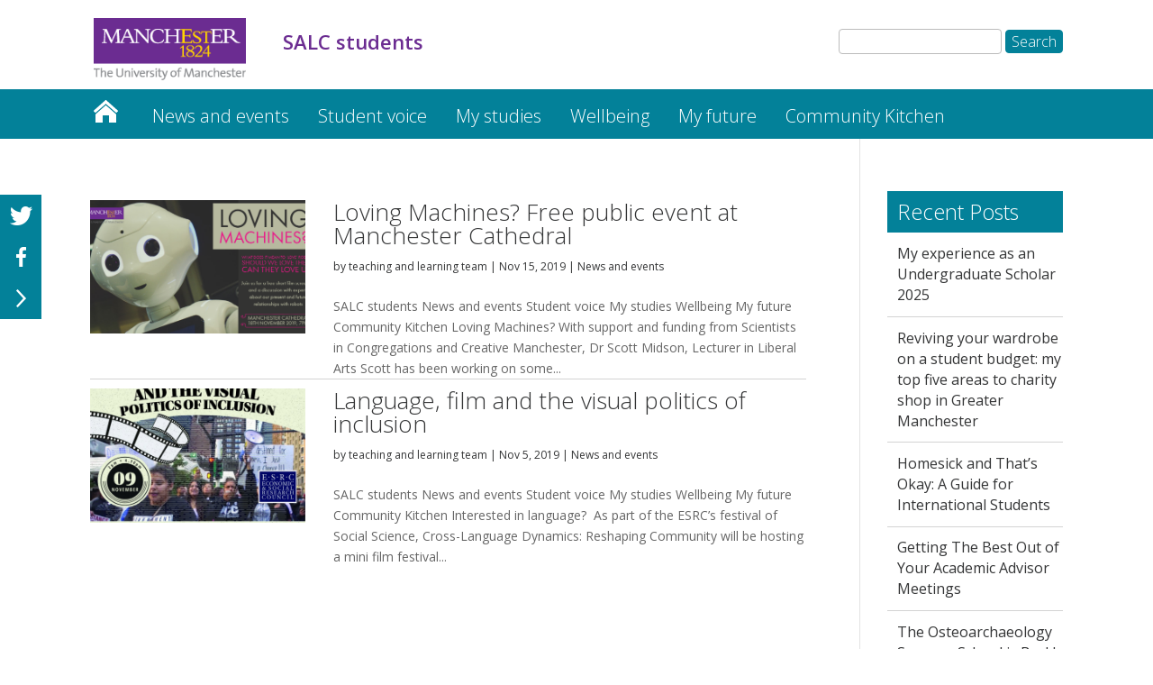

--- FILE ---
content_type: text/html; charset=UTF-8
request_url: https://sites.manchester.ac.uk/salc-students/2019/11/
body_size: 36708
content:
<!DOCTYPE html>
<!--[if IE 6]>
<html id="ie6" lang="en-GB" prefix="og: http://ogp.me/ns#">
<![endif]-->
<!--[if IE 7]>
<html id="ie7" lang="en-GB" prefix="og: http://ogp.me/ns#">
<![endif]-->
<!--[if IE 8]>
<html id="ie8" lang="en-GB" prefix="og: http://ogp.me/ns#">
<![endif]-->
<!--[if !(IE 6) | !(IE 7) | !(IE 8)  ]><!-->
<html lang="en-GB" prefix="og: http://ogp.me/ns#">
<!--<![endif]-->
<head>
	<meta charset="UTF-8" />
	<title>SALC students | November 2019</title>
			
	<meta http-equiv="X-UA-Compatible" content="IE=edge">
	<link rel="pingback" href="https://sites.manchester.ac.uk/salc-students/xmlrpc.php" />

	
	<link rel="shortcut icon" href="https://sites.manchester.ac.uk/salc-students/wp-content/themes/UoMDiviChild/favicon.ico" />
	<!--[if lt IE 9]>
	<script src="https://sites.manchester.ac.uk/salc-students/wp-content/themes/Divi/js/html5.js" type="text/javascript"></script>
	<![endif]-->

	<script type="text/javascript">
		document.documentElement.className = 'js';
	</script>




	<script>var et_site_url='https://sites.manchester.ac.uk/salc-students';var et_post_id='0';function et_core_page_resource_fallback(a,b){"undefined"===typeof b&&(b=a.sheet.cssRules&&0===a.sheet.cssRules.length);b&&(a.onerror=null,a.onload=null,a.href?a.href=et_site_url+"/?et_core_page_resource="+a.id+et_post_id:a.src&&(a.src=et_site_url+"/?et_core_page_resource="+a.id+et_post_id))}
</script><title>November 2019</title>

<!-- This site is optimized with the Yoast SEO plugin v9.3 - https://yoast.com/wordpress/plugins/seo/ -->
<meta name="robots" content="noindex,follow"/>
<meta property="og:locale" content="en_GB" />
<meta property="og:type" content="object" />
<meta property="og:title" content="November 2019" />
<meta property="og:url" content="https://sites.manchester.ac.uk/salc-students/2019/11/" />
<meta property="og:site_name" content="SALC students" />
<meta name="twitter:card" content="summary_large_image" />
<meta name="twitter:title" content="November 2019" />
<script type='application/ld+json'>{"@context":"https://schema.org","@type":"BreadcrumbList","itemListElement":[{"@type":"ListItem","position":1,"item":{"@id":"https://sites.manchester.ac.uk/salc-students/","name":"SALC students"}},{"@type":"ListItem","position":2,"item":{"@id":null,"name":"Archives for  November 2019"}}]}</script>
<!-- / Yoast SEO plugin. -->

<link rel='dns-prefetch' href='//fonts.googleapis.com' />
<link rel='dns-prefetch' href='//s.w.org' />
<link rel="alternate" type="application/rss+xml" title="SALC students &raquo; Feed" href="https://sites.manchester.ac.uk/salc-students/feed/" />
<link rel="alternate" type="application/rss+xml" title="SALC students &raquo; Comments Feed" href="https://sites.manchester.ac.uk/salc-students/comments/feed/" />
		<script type="text/javascript">
			window._wpemojiSettings = {"baseUrl":"https:\/\/s.w.org\/images\/core\/emoji\/11\/72x72\/","ext":".png","svgUrl":"https:\/\/s.w.org\/images\/core\/emoji\/11\/svg\/","svgExt":".svg","source":{"concatemoji":"https:\/\/sites.manchester.ac.uk\/salc-students\/wp-includes\/js\/wp-emoji-release.min.js?ver=0fa6df7bdeb2031f206bb54b3b12e87d"}};
			!function(e,a,t){var n,r,o,i=a.createElement("canvas"),p=i.getContext&&i.getContext("2d");function s(e,t){var a=String.fromCharCode;p.clearRect(0,0,i.width,i.height),p.fillText(a.apply(this,e),0,0);e=i.toDataURL();return p.clearRect(0,0,i.width,i.height),p.fillText(a.apply(this,t),0,0),e===i.toDataURL()}function c(e){var t=a.createElement("script");t.src=e,t.defer=t.type="text/javascript",a.getElementsByTagName("head")[0].appendChild(t)}for(o=Array("flag","emoji"),t.supports={everything:!0,everythingExceptFlag:!0},r=0;r<o.length;r++)t.supports[o[r]]=function(e){if(!p||!p.fillText)return!1;switch(p.textBaseline="top",p.font="600 32px Arial",e){case"flag":return s([55356,56826,55356,56819],[55356,56826,8203,55356,56819])?!1:!s([55356,57332,56128,56423,56128,56418,56128,56421,56128,56430,56128,56423,56128,56447],[55356,57332,8203,56128,56423,8203,56128,56418,8203,56128,56421,8203,56128,56430,8203,56128,56423,8203,56128,56447]);case"emoji":return!s([55358,56760,9792,65039],[55358,56760,8203,9792,65039])}return!1}(o[r]),t.supports.everything=t.supports.everything&&t.supports[o[r]],"flag"!==o[r]&&(t.supports.everythingExceptFlag=t.supports.everythingExceptFlag&&t.supports[o[r]]);t.supports.everythingExceptFlag=t.supports.everythingExceptFlag&&!t.supports.flag,t.DOMReady=!1,t.readyCallback=function(){t.DOMReady=!0},t.supports.everything||(n=function(){t.readyCallback()},a.addEventListener?(a.addEventListener("DOMContentLoaded",n,!1),e.addEventListener("load",n,!1)):(e.attachEvent("onload",n),a.attachEvent("onreadystatechange",function(){"complete"===a.readyState&&t.readyCallback()})),(n=t.source||{}).concatemoji?c(n.concatemoji):n.wpemoji&&n.twemoji&&(c(n.twemoji),c(n.wpemoji)))}(window,document,window._wpemojiSettings);
		</script>
		<meta content="UoM Divi Child v.1.0.0" name="generator"/><style type="text/css">
img.wp-smiley,
img.emoji {
	display: inline !important;
	border: none !important;
	box-shadow: none !important;
	height: 1em !important;
	width: 1em !important;
	margin: 0 .07em !important;
	vertical-align: -0.1em !important;
	background: none !important;
	padding: 0 !important;
}
</style>
<link rel='stylesheet' id='wordpress-popular-posts-css-css'  href='https://sites.manchester.ac.uk/salc-students/wp-content/plugins/wordpress-popular-posts/public/css/wpp.css?ver=4.2.2' type='text/css' media='all' />
<link rel='stylesheet' id='divi-style-css'  href='https://sites.manchester.ac.uk/salc-students/wp-content/themes/Divi/style.css?ver=0fa6df7bdeb2031f206bb54b3b12e87d' type='text/css' media='all' />
<link rel='stylesheet' id='child-style-css'  href='https://sites.manchester.ac.uk/salc-students/wp-content/themes/UoMDiviChild/style.css?ver=1.0.0' type='text/css' media='all' />
<link rel='stylesheet' id='divi-fonts-css'  href='https://fonts.googleapis.com/css?family=Open+Sans:300italic,400italic,600italic,700italic,800italic,400,300,600,700,800&#038;subset=latin,latin-ext' type='text/css' media='all' />
<link rel='stylesheet' id='rpt_front_style-css'  href='https://sites.manchester.ac.uk/salc-students/wp-content/plugins/related-posts-thumbnails/assets/css/front.css?ver=1.6.2' type='text/css' media='all' />
<link rel='stylesheet' id='dashicons-css'  href='https://sites.manchester.ac.uk/salc-students/wp-includes/css/dashicons.min.css?ver=0fa6df7bdeb2031f206bb54b3b12e87d' type='text/css' media='all' />
<link rel='stylesheet' id='sb_et_search_li_css-css'  href='https://sites.manchester.ac.uk/salc-students/wp-content/plugins/divi_search_layout_injector/style.css?ver=0fa6df7bdeb2031f206bb54b3b12e87d' type='text/css' media='all' />
<script type='text/javascript'>
/* <![CDATA[ */
var wpp_params = {"sampling_active":"0","sampling_rate":"100","ajax_url":"https:\/\/sites.manchester.ac.uk\/salc-students\/wp-json\/wordpress-popular-posts\/v1\/popular-posts\/","ID":"","token":"6bbe7b56f6","debug":""};
/* ]]> */
</script>
<script type='text/javascript' src='https://sites.manchester.ac.uk/salc-students/wp-content/plugins/wordpress-popular-posts/public/js/wpp-4.2.0.min.js?ver=4.2.2'></script>
<script type='text/javascript' src='https://sites.manchester.ac.uk/salc-students/wp-includes/js/jquery/jquery.js?ver=1.12.4'></script>
<script type='text/javascript' src='https://sites.manchester.ac.uk/salc-students/wp-includes/js/jquery/jquery-migrate.min.js?ver=1.4.1'></script>
<script type='text/javascript' src='https://sites.manchester.ac.uk/salc-students/wp-content/themes/UoMDiviChild/js/my-scripts.js?ver=0fa6df7bdeb2031f206bb54b3b12e87d'></script>
<link rel='https://api.w.org/' href='https://sites.manchester.ac.uk/salc-students/wp-json/' />
<link rel="EditURI" type="application/rsd+xml" title="RSD" href="https://sites.manchester.ac.uk/salc-students/xmlrpc.php?rsd" />
<link rel="wlwmanifest" type="application/wlwmanifest+xml" href="https://sites.manchester.ac.uk/salc-students/wp-includes/wlwmanifest.xml" /> 

<script type="text/javascript">
(function(url){
	if(/(?:Chrome\/26\.0\.1410\.63 Safari\/537\.31|WordfenceTestMonBot)/.test(navigator.userAgent)){ return; }
	var addEvent = function(evt, handler) {
		if (window.addEventListener) {
			document.addEventListener(evt, handler, false);
		} else if (window.attachEvent) {
			document.attachEvent('on' + evt, handler);
		}
	};
	var removeEvent = function(evt, handler) {
		if (window.removeEventListener) {
			document.removeEventListener(evt, handler, false);
		} else if (window.detachEvent) {
			document.detachEvent('on' + evt, handler);
		}
	};
	var evts = 'contextmenu dblclick drag dragend dragenter dragleave dragover dragstart drop keydown keypress keyup mousedown mousemove mouseout mouseover mouseup mousewheel scroll'.split(' ');
	var logHuman = function() {
		if (window.wfLogHumanRan) { return; }
		window.wfLogHumanRan = true;
		var wfscr = document.createElement('script');
		wfscr.type = 'text/javascript';
		wfscr.async = true;
		wfscr.src = url + '&r=' + Math.random();
		(document.getElementsByTagName('head')[0]||document.getElementsByTagName('body')[0]).appendChild(wfscr);
		for (var i = 0; i < evts.length; i++) {
			removeEvent(evts[i], logHuman);
		}
	};
	for (var i = 0; i < evts.length; i++) {
		addEvent(evts[i], logHuman);
	}
})('//sites.manchester.ac.uk/salc-students/?wordfence_lh=1&hid=313E0C876C8B65625909D4A1BB22568C');
</script><meta name="viewport" content="width=device-width, initial-scale=1.0, maximum-scale=1.0, user-scalable=0" /><link rel="shortcut icon" href="" />       <style>
        #related_posts_thumbnails li{
            border-right: 1px solid #dddddd;
            background-color: #ffffff       }
        #related_posts_thumbnails li:hover{
            background-color: #eeeeee;
        }
        .relpost_content{
            font-size: 12px;
            color: #333333;
        }
        .relpost-block-single{
            background-color: #ffffff;
            border-right: 1px solid  #dddddd;
            border-left: 1px solid  #dddddd;
            margin-right: -1px;
        }
        .relpost-block-single:hover{
            background-color: #eeeeee;
        }
        </style>

        <meta name="google-site-verification" content="sF_vwJAxPGSsqmc7cKFFyDplYsqpLbq5FIb5wkjtstA" />

<link rel="stylesheet" type="text/css" href="//blogs.manchester.ac.uk/wp-content/themes/UoMDiviChild/humanities.css">

<!-- Tracking code manually added to theme options -->
<!-- Google Tag Manager -->
<script>(function(w,d,s,l,i){w[l]=w[l]||[];w[l].push({'gtm.start':
new Date().getTime(),event:'gtm.js'});var f=d.getElementsByTagName(s)[0],
j=d.createElement(s),dl=l!='dataLayer'?'&l='+l:'';j.async=true;j.src=
'https://www.googletagmanager.com/gtm.js?id='+i+dl;f.parentNode.insertBefore(j,f);
})(window,document,'script','dataLayer','GTM-WKJQGCN');</script>
<!-- End Google Tag Manager -->
<link rel="stylesheet" id="et-divi-customizer-global-cached-inline-styles" href="https://sites.manchester.ac.uk/salc-students/wp-content/cache/et/1/143/global/et-divi-customizer-global-17635686995345.min.css" onerror="et_core_page_resource_fallback(this, true)" onload="et_core_page_resource_fallback(this)" /></head>
<body class="archive date et_pb_button_helper_class et_non_fixed_nav et_show_nav et_cover_background et_pb_gutter osx et_pb_gutters3 et_primary_nav_dropdown_animation_fade et_secondary_nav_dropdown_animation_fade et_pb_footer_columns4 et_header_style_left et_pb_pagebuilder_layout et_right_sidebar et_divi_theme et-db et_minified_js et_minified_css">
	<div id="page-container">

	
		<header id="main-header" data-height-onload="66">
			<div class="container clearfix et_menu_container">
							<div class="logo_container">
					<span class="logo_helper"></span>
					<a href="https://www.manchester.ac.uk/">
						<img src="https://sites.manchester.ac.uk/salc-students/wp-content/themes/UoMDiviChild/images/logo.png" alt="SALC students" id="logo" />
					</a>
				</div>

<div id="site-title" class="site-title"><a href="https://sites.manchester.ac.uk/salc-students/"><p>SALC students</p></a></div>

<!--<div id="site-tagline"><h5>Loving Machines? Free public event at Manchester Cathedral</h5></div>-->

<div id="search"><form role="search" method="get" id="searchform" class="searchform" action="https://sites.manchester.ac.uk/salc-students/">
				<div>
					<label class="screen-reader-text" for="s">Search for:</label>
					<input type="text" value="" name="s" id="s" />
					<input type="submit" id="searchsubmit" value="Search" />
				</div>
			</form></div>

				<div id="et-top-navigation">
					<nav id="top-menu-nav">
					<ul id="top-menu" class="nav"><li id="menu-item-1419" class="menu-item menu-item-type-custom menu-item-object-custom menu-item-home menu-item-1419"><a href="https://sites.manchester.ac.uk/salc-students/">SALC students</a></li>
<li id="menu-item-2392" class="menu-item menu-item-type-taxonomy menu-item-object-category menu-item-2392"><a href="https://sites.manchester.ac.uk/salc-students/category/news-and-events/">News and events</a></li>
<li id="menu-item-2395" class="menu-item menu-item-type-taxonomy menu-item-object-category menu-item-2395"><a href="https://sites.manchester.ac.uk/salc-students/category/student-voice/">Student voice</a></li>
<li id="menu-item-2391" class="menu-item menu-item-type-taxonomy menu-item-object-category menu-item-2391"><a href="https://sites.manchester.ac.uk/salc-students/category/my-studies/">My studies</a></li>
<li id="menu-item-2393" class="menu-item menu-item-type-taxonomy menu-item-object-category menu-item-2393"><a href="https://sites.manchester.ac.uk/salc-students/category/wellbeing/">Wellbeing</a></li>
<li id="menu-item-2394" class="menu-item menu-item-type-taxonomy menu-item-object-category menu-item-2394"><a href="https://sites.manchester.ac.uk/salc-students/category/my-future/">My future</a></li>
<li id="menu-item-4969" class="menu-item menu-item-type-taxonomy menu-item-object-category menu-item-4969"><a href="https://sites.manchester.ac.uk/salc-students/category/community-kitchen/">Community Kitchen</a></li>
</ul>					</nav>

					
										<div id="et_top_search">
						<span id="et_search_icon"></span>
					</div>
					
					<div id="et_mobile_nav_menu">
				<div class="mobile_nav closed">
					<span class="select_page">Select Page</span>
					<span class="mobile_menu_bar mobile_menu_bar_toggle"></span>
				</div>
			</div>				</div> <!-- #et-top-navigation -->
			</div> <!-- .container -->
			<div class="et_search_outer">
				<div class="container et_search_form_container">
					<form role="search" method="get" class="et-search-form" action="https://sites.manchester.ac.uk/salc-students/">
					<input type="search" class="et-search-field" placeholder="Search &hellip;" value="" name="s" title="Search for:" />					</form>
					<span class="et_close_search_field"></span>
				</div>
			</div>
		 </header><!-- #main-header -->

		<div id="et-main-area">
<div id="main-content">
    <div class="et_pb_section et_pb_section_1 et_pb_fullwidth_section et_section_regular">
				
				
				
				
					<div class="et_pb_module et_pb_fullwidth_menu et_pb_fullwidth_menu_0 main-navigation et_pb_bg_layout_dark  et_pb_text_align_left et_dropdown_animation_fade">
				
				
				<div class="et_pb_row clearfix">
					<nav class="fullwidth-menu-nav"><ul id="menu-primary-menu" class="fullwidth-menu nav downwards"><li class="et_pb_menu_page_id-home menu-item menu-item-type-custom menu-item-object-custom menu-item-home menu-item-1419"><a href="https://sites.manchester.ac.uk/salc-students/">SALC students</a></li>
<li class="et_pb_menu_page_id-9 menu-item menu-item-type-taxonomy menu-item-object-category menu-item-2392"><a href="https://sites.manchester.ac.uk/salc-students/category/news-and-events/">News and events</a></li>
<li class="et_pb_menu_page_id-10 menu-item menu-item-type-taxonomy menu-item-object-category menu-item-2395"><a href="https://sites.manchester.ac.uk/salc-students/category/student-voice/">Student voice</a></li>
<li class="et_pb_menu_page_id-11 menu-item menu-item-type-taxonomy menu-item-object-category menu-item-2391"><a href="https://sites.manchester.ac.uk/salc-students/category/my-studies/">My studies</a></li>
<li class="et_pb_menu_page_id-12 menu-item menu-item-type-taxonomy menu-item-object-category menu-item-2393"><a href="https://sites.manchester.ac.uk/salc-students/category/wellbeing/">Wellbeing</a></li>
<li class="et_pb_menu_page_id-13 menu-item menu-item-type-taxonomy menu-item-object-category menu-item-2394"><a href="https://sites.manchester.ac.uk/salc-students/category/my-future/">My future</a></li>
<li class="et_pb_menu_page_id-76 menu-item menu-item-type-taxonomy menu-item-object-category menu-item-4969"><a href="https://sites.manchester.ac.uk/salc-students/category/community-kitchen/">Community Kitchen</a></li>
</ul></nav>
					<div class="et_mobile_nav_menu">
						<a href="#" class="mobile_nav closed">
							<span class="mobile_menu_bar"></span>
						</a>
					</div>
				</div>
			</div>
				
				
			</div> <!-- .et_pb_section -->    <div class="container">
        <div id="content-area" class="clearfix">
            <div id="left-area">
        
                    <article id="post-2599" class="et_pb_post post-2599 post type-post status-publish format-standard has-post-thumbnail hentry category-news-and-events">

                                            <a class="entry-featured-image-url" href="https://sites.manchester.ac.uk/salc-students/2019/11/15/loving-machines-free-public-event-at-manchester-cathedral/">
                                <img src="https://sites.manchester.ac.uk/salc-students/wp-content/uploads/sites/143/2019/11/loving-machines-twitter-1080x670.png" alt='Loving Machines? Free public event at Manchester Cathedral' width='1080' height='675' />                            </a>
                    
                                                            <h2 class="entry-title"><a href="https://sites.manchester.ac.uk/salc-students/2019/11/15/loving-machines-free-public-event-at-manchester-cathedral/">Loving Machines? Free public event at Manchester Cathedral</a></h2>
                    
                    <p class="post-meta"> by <span class="author vcard"><a href="https://sites.manchester.ac.uk/salc-students/author/mwwsslb2/" title="Posts by teaching and learning team" rel="author">teaching and learning team</a></span> | <span class="published">Nov 15, 2019</span> | <a href="https://sites.manchester.ac.uk/salc-students/category/news-and-events/" rel="category tag">News and events</a></p>SALC students News and events Student voice My studies Wellbeing My future Community Kitchen Loving Machines? With support and funding from Scientists in Congregations and Creative Manchester, Dr Scott Midson, Lecturer in Liberal Arts Scott has been working on some...                
                    </article> <!-- .et_pb_post -->
            
                    <article id="post-2589" class="et_pb_post post-2589 post type-post status-publish format-standard has-post-thumbnail hentry category-news-and-events">

                                            <a class="entry-featured-image-url" href="https://sites.manchester.ac.uk/salc-students/2019/11/05/language-film-and-the-visual-politics-of-inclusion/">
                                <img src="https://sites.manchester.ac.uk/salc-students/wp-content/uploads/sites/143/2019/11/Filmposter1-1080x675.jpg" alt='Language, film and the visual politics of inclusion' width='1080' height='675' />                            </a>
                    
                                                            <h2 class="entry-title"><a href="https://sites.manchester.ac.uk/salc-students/2019/11/05/language-film-and-the-visual-politics-of-inclusion/">Language, film and the visual politics of inclusion</a></h2>
                    
                    <p class="post-meta"> by <span class="author vcard"><a href="https://sites.manchester.ac.uk/salc-students/author/mwwsslb2/" title="Posts by teaching and learning team" rel="author">teaching and learning team</a></span> | <span class="published">Nov 5, 2019</span> | <a href="https://sites.manchester.ac.uk/salc-students/category/news-and-events/" rel="category tag">News and events</a></p>SALC students News and events Student voice My studies Wellbeing My future Community Kitchen Interested in language?  As part of the ESRC&#8217;s festival of Social Science, Cross-Language Dynamics: Reshaping Community will be hosting a mini film festival...                
                    </article> <!-- .et_pb_post -->
            <div class="pagination clearfix">
	<div class="alignleft"></div>
	<div class="alignright"></div>
</div>            </div> <!-- #left-area -->

            	<div id="sidebar">
				<div id="recent-posts-2" class="et_pb_widget widget_recent_entries">		<h4 class="widgettitle">Recent Posts</h4>		<ul>
											<li>
					<a href="https://sites.manchester.ac.uk/salc-students/2025/10/16/my-experience-as-an-undergraduate-scholar-2025/">My experience as an Undergraduate Scholar 2025</a>
									</li>
											<li>
					<a href="https://sites.manchester.ac.uk/salc-students/2025/09/05/reviving-your-wardrobe-on-a-student-budget-my-top-five-areas-to-charity-shop-in-greater-manchester/">Reviving your wardrobe on a student budget: my top five areas to charity shop in Greater Manchester</a>
									</li>
											<li>
					<a href="https://sites.manchester.ac.uk/salc-students/2025/08/19/homesick-and-thats-okay-a-guide-for-international-students/">Homesick and That’s Okay: A Guide for International Students</a>
									</li>
											<li>
					<a href="https://sites.manchester.ac.uk/salc-students/2025/08/13/getting-the-best-out-of-your-academic-advisor-meetings/">Getting The Best Out of Your Academic Advisor Meetings</a>
									</li>
											<li>
					<a href="https://sites.manchester.ac.uk/salc-students/2025/08/11/the-osteoarchaeology-summer-school-is-back/">The Osteoarchaeology Summer School is Back!</a>
									</li>
					</ul>
		</div> <!-- end .et_pb_widget --><div id="recent-comments-2" class="et_pb_widget widget_recent_comments"><h4 class="widgettitle">Recent Comments</h4><ul id="recentcomments"></ul></div> <!-- end .et_pb_widget --><div id="archives-2" class="et_pb_widget widget_archive"><h4 class="widgettitle">Archives</h4>		<ul>
			<li><a href='https://sites.manchester.ac.uk/salc-students/2025/10/'>October 2025</a></li>
	<li><a href='https://sites.manchester.ac.uk/salc-students/2025/09/'>September 2025</a></li>
	<li><a href='https://sites.manchester.ac.uk/salc-students/2025/08/'>August 2025</a></li>
	<li><a href='https://sites.manchester.ac.uk/salc-students/2025/06/'>June 2025</a></li>
	<li><a href='https://sites.manchester.ac.uk/salc-students/2025/05/'>May 2025</a></li>
	<li><a href='https://sites.manchester.ac.uk/salc-students/2025/01/'>January 2025</a></li>
	<li><a href='https://sites.manchester.ac.uk/salc-students/2024/11/'>November 2024</a></li>
	<li><a href='https://sites.manchester.ac.uk/salc-students/2024/10/'>October 2024</a></li>
	<li><a href='https://sites.manchester.ac.uk/salc-students/2024/08/'>August 2024</a></li>
	<li><a href='https://sites.manchester.ac.uk/salc-students/2024/07/'>July 2024</a></li>
	<li><a href='https://sites.manchester.ac.uk/salc-students/2024/05/'>May 2024</a></li>
	<li><a href='https://sites.manchester.ac.uk/salc-students/2024/04/'>April 2024</a></li>
	<li><a href='https://sites.manchester.ac.uk/salc-students/2024/03/'>March 2024</a></li>
	<li><a href='https://sites.manchester.ac.uk/salc-students/2024/02/'>February 2024</a></li>
	<li><a href='https://sites.manchester.ac.uk/salc-students/2023/12/'>December 2023</a></li>
	<li><a href='https://sites.manchester.ac.uk/salc-students/2023/09/'>September 2023</a></li>
	<li><a href='https://sites.manchester.ac.uk/salc-students/2023/08/'>August 2023</a></li>
	<li><a href='https://sites.manchester.ac.uk/salc-students/2023/06/'>June 2023</a></li>
	<li><a href='https://sites.manchester.ac.uk/salc-students/2023/05/'>May 2023</a></li>
	<li><a href='https://sites.manchester.ac.uk/salc-students/2023/04/'>April 2023</a></li>
	<li><a href='https://sites.manchester.ac.uk/salc-students/2023/03/'>March 2023</a></li>
	<li><a href='https://sites.manchester.ac.uk/salc-students/2023/02/'>February 2023</a></li>
	<li><a href='https://sites.manchester.ac.uk/salc-students/2023/01/'>January 2023</a></li>
	<li><a href='https://sites.manchester.ac.uk/salc-students/2022/12/'>December 2022</a></li>
	<li><a href='https://sites.manchester.ac.uk/salc-students/2022/11/'>November 2022</a></li>
	<li><a href='https://sites.manchester.ac.uk/salc-students/2022/10/'>October 2022</a></li>
	<li><a href='https://sites.manchester.ac.uk/salc-students/2022/09/'>September 2022</a></li>
	<li><a href='https://sites.manchester.ac.uk/salc-students/2022/08/'>August 2022</a></li>
	<li><a href='https://sites.manchester.ac.uk/salc-students/2022/02/'>February 2022</a></li>
	<li><a href='https://sites.manchester.ac.uk/salc-students/2021/04/'>April 2021</a></li>
	<li><a href='https://sites.manchester.ac.uk/salc-students/2021/02/'>February 2021</a></li>
	<li><a href='https://sites.manchester.ac.uk/salc-students/2021/01/'>January 2021</a></li>
	<li><a href='https://sites.manchester.ac.uk/salc-students/2020/11/'>November 2020</a></li>
	<li><a href='https://sites.manchester.ac.uk/salc-students/2020/10/'>October 2020</a></li>
	<li><a href='https://sites.manchester.ac.uk/salc-students/2020/09/'>September 2020</a></li>
	<li><a href='https://sites.manchester.ac.uk/salc-students/2020/08/'>August 2020</a></li>
	<li><a href='https://sites.manchester.ac.uk/salc-students/2020/06/'>June 2020</a></li>
	<li><a href='https://sites.manchester.ac.uk/salc-students/2020/05/'>May 2020</a></li>
	<li><a href='https://sites.manchester.ac.uk/salc-students/2020/04/'>April 2020</a></li>
	<li><a href='https://sites.manchester.ac.uk/salc-students/2020/03/'>March 2020</a></li>
	<li><a href='https://sites.manchester.ac.uk/salc-students/2020/02/'>February 2020</a></li>
	<li><a href='https://sites.manchester.ac.uk/salc-students/2020/01/'>January 2020</a></li>
	<li><a href='https://sites.manchester.ac.uk/salc-students/2019/11/'>November 2019</a></li>
	<li><a href='https://sites.manchester.ac.uk/salc-students/2019/10/'>October 2019</a></li>
	<li><a href='https://sites.manchester.ac.uk/salc-students/2019/09/'>September 2019</a></li>
	<li><a href='https://sites.manchester.ac.uk/salc-students/2019/08/'>August 2019</a></li>
	<li><a href='https://sites.manchester.ac.uk/salc-students/2019/07/'>July 2019</a></li>
	<li><a href='https://sites.manchester.ac.uk/salc-students/2019/06/'>June 2019</a></li>
	<li><a href='https://sites.manchester.ac.uk/salc-students/2019/05/'>May 2019</a></li>
	<li><a href='https://sites.manchester.ac.uk/salc-students/2019/04/'>April 2019</a></li>
	<li><a href='https://sites.manchester.ac.uk/salc-students/2019/03/'>March 2019</a></li>
	<li><a href='https://sites.manchester.ac.uk/salc-students/2019/02/'>February 2019</a></li>
		</ul>
		</div> <!-- end .et_pb_widget --><div id="categories-2" class="et_pb_widget widget_categories"><h4 class="widgettitle">Categories</h4>		<ul>
	<li class="cat-item cat-item-76"><a href="https://sites.manchester.ac.uk/salc-students/category/community-kitchen/" title="Our School community kitchen is a dedicated food blog for students to contribute to. All recipes are affordible, healthy and collected from round the world.">Community Kitchen</a>
</li>
	<li class="cat-item cat-item-13"><a href="https://sites.manchester.ac.uk/salc-students/category/my-future/" >My future</a>
</li>
	<li class="cat-item cat-item-11"><a href="https://sites.manchester.ac.uk/salc-students/category/my-studies/" >My studies</a>
</li>
	<li class="cat-item cat-item-9"><a href="https://sites.manchester.ac.uk/salc-students/category/news-and-events/" >News and events</a>
</li>
	<li class="cat-item cat-item-10"><a href="https://sites.manchester.ac.uk/salc-students/category/student-voice/" >Student voice</a>
</li>
	<li class="cat-item cat-item-1"><a href="https://sites.manchester.ac.uk/salc-students/category/uncategorised/" >Uncategorised</a>
</li>
	<li class="cat-item cat-item-12"><a href="https://sites.manchester.ac.uk/salc-students/category/wellbeing/" >Wellbeing</a>
</li>
		</ul>
</div> <!-- end .et_pb_widget -->	</div> <!-- end #sidebar -->
        </div> <!-- #content-area -->
    </div> <!-- .container -->
</div> <!-- #main-content -->


<div class="et_pb_section et_pb_section_12 et_section_regular">
				
				
				
				
					
				
				
			</div> <!-- .et_pb_section -->

			<footer id="main-footer">
	
				

		
				<div id="footer-bottom">
					<div class="container clearfix">
				<ul class="et-social-icons">

	<li class="et-social-icon et-social-facebook">
		<a href="#" class="icon">
			<span>Facebook</span>
		</a>
	</li>
	<li class="et-social-icon et-social-twitter">
		<a href="#" class="icon">
			<span>Twitter</span>
		</a>
	</li>
	<li class="et-social-icon et-social-google-plus">
		<a href="#" class="icon">
			<span>Google</span>
		</a>
	</li>
	<li class="et-social-icon et-social-rss">
		<a href="https://sites.manchester.ac.uk/salc-students/feed/" class="icon">
			<span>RSS</span>
		</a>
	</li>

</ul><p id="footer-info">Designed by <a href="http://www.elegantthemes.com" title="Premium WordPress Themes">Elegant Themes</a> | Powered by <a href="http://www.wordpress.org">WordPress</a></p>
<div id="footer-links">
	<ul class="inlineList">
		<li><a href="https://www.manchester.ac.uk/disclaimer/">Disclaimer</a> /</li>
		<li><a href="https://www.manchester.ac.uk/about/privacy-information/data-protection/">Data Protection</a> /</li>
		<li><a href="https://www.manchester.ac.uk/copyright/">Copyright notice</a> /</li>
				<li><a href="https://sites.manchester.ac.uk/salc-students/accessibility.php">Accessibility</a> /</li>
		<li><a href="https://www.manchester.ac.uk/about/privacy-information/freedom-information/">Freedom of information</a> /</li>
		<li><a href="https://www.manchester.ac.uk/about/governance/charitable-status/">Charitable status</a> /</li>
		<li><span>Royal Charter Number: RC000797</span></li>
	</ul>
</div>

					</div>	<!-- .container -->
				</div>
			</footer> <!-- #main-footer -->
		</div> <!-- #et-main-area -->


	</div> <!-- #page-container -->
		<script type="text/javascript">
			</script>
	<!-- Google Tag Manager (noscript) -->
<noscript><iframe src="https://www.googletagmanager.com/ns.html?id=GTM-WKJQGCN"
height="0" width="0" style="display:none;visibility:hidden"></iframe></noscript>
<!-- End Google Tag Manager (noscript) -->

<div id="fb-root"></div>

<script>(function(d, s, id) {

var js, fjs = d.getElementsByTagName(s)[0];

if (d.getElementById(id)) return;

js = d.createElement(s); js.id = id;

js.src = 'https://connect.facebook.net/en_GB/sdk.js#xfbml=1&version=v2.11';

fjs.parentNode.insertBefore(js, fjs);

}(document, 'script', 'facebook-jssdk'));</script>

<div id="social-overlay" class="social-overlay">

</div>

<div class="social-tab">

<span class="twitter"></span>

<span class="facebook"></span>

<span class="arrow"></span>

</div>

<div id="social-tab-container" class="social-tab-container">

<div class="social-content-twitter">

<a class="twitter-timeline" data-height="800" href="https://twitter.com/uomsalcstudents
?ref_src=twsrc%5Etfw">Tweets by OfficialUoM</a> <script async src="https://platform.twitter.com/widgets.js" charset="utf-8"></script>

</div>

<div class="social-content-facebook">

<div class="fb-page" data-href="https://www.facebook.com/uomsalcstudents/" data-tabs="timeline" data-width="300" data-small-header="false" data-adapt-container-width="true" data-hide-cover="false" data-show-facepile="true"><blockquote cite="https://www.facebook.com/uomsalcstudents/" class="fb-xfbml-parse-ignore"><a href="https://www.facebook.com/uomsalcstudents/">University of Manchester SALC Students</a></blockquote></div>
</div>

</div><script type='text/javascript'>
/* <![CDATA[ */
var DIVI = {"item_count":"%d Item","items_count":"%d Items"};
var et_shortcodes_strings = {"previous":"Previous","next":"Next"};
var et_pb_custom = {"ajaxurl":"https:\/\/sites.manchester.ac.uk\/salc-students\/wp-admin\/admin-ajax.php","images_uri":"https:\/\/sites.manchester.ac.uk\/salc-students\/wp-content\/themes\/Divi\/images","builder_images_uri":"https:\/\/sites.manchester.ac.uk\/salc-students\/wp-content\/themes\/Divi\/includes\/builder\/images","et_frontend_nonce":"43ebb5442f","subscription_failed":"Please, check the fields below to make sure you entered the correct information.","et_ab_log_nonce":"7b1257527c","fill_message":"Please, fill in the following fields:","contact_error_message":"Please, fix the following errors:","invalid":"Invalid email","captcha":"Captcha","prev":"Prev","previous":"Previous","next":"Next","wrong_captcha":"You entered the wrong number in captcha.","is_builder_plugin_used":"","ignore_waypoints":"no","is_divi_theme_used":"1","widget_search_selector":".widget_search","is_ab_testing_active":"","page_id":"2599","unique_test_id":"","ab_bounce_rate":"5","is_cache_plugin_active":"no","is_shortcode_tracking":"","tinymce_uri":""};
var et_pb_box_shadow_elements = [];
/* ]]> */
</script>
<script type='text/javascript' src='https://sites.manchester.ac.uk/salc-students/wp-content/themes/Divi/js/custom.min.js?ver=3.17.6'></script>
<script type='text/javascript' src='https://sites.manchester.ac.uk/salc-students/wp-content/themes/Divi/core/admin/js/common.js?ver=3.17.6'></script>
<script type='text/javascript' src='https://sites.manchester.ac.uk/salc-students/wp-includes/js/wp-embed.min.js?ver=0fa6df7bdeb2031f206bb54b3b12e87d'></script>
<style id="et-builder-module-design-cached-inline-styles">body #page-container .et_pb_comments_1.et_pb_comments_module .et_pb_button,body #page-container .et_pb_comments_1.et_pb_comments_module .et_pb_button:hover{padding:0.3em 1em!important}body #page-container .et_pb_comments_1.et_pb_comments_module .et_pb_button:before,body #page-container .et_pb_comments_1.et_pb_comments_module .et_pb_button:after{display:none!important}body #page-container .et_pb_comments_1.et_pb_comments_module .et_pb_button{color:#ffffff!important}.et_pb_fullwidth_menu_2.et_pb_fullwidth_menu .et_mobile_menu,.et_pb_fullwidth_menu_2.et_pb_fullwidth_menu .et_mobile_menu ul{background-color:#ffffff!important}.et_pb_fullwidth_menu_2.et_pb_fullwidth_menu{background-color:#ffffff}.et_pb_fullwidth_menu_2.et_pb_fullwidth_menu .nav li ul{background-color:#ffffff!important}.et_pb_section_10{padding-top:0px;padding-bottom:0px}.et_pb_section_11{padding-top:0px;padding-bottom:0px}.et_pb_text_11.et_pb_text{color:#ffffff!important}.et_pb_text_13.et_pb_text{color:#ffffff!important}.et_pb_text_10.et_pb_text{color:#aaaaaa!important}.et_pb_text_9.et_pb_text{color:#ffffff!important}.et_pb_section_11.et_pb_section{background-color:#1d1d1d!important}.et_pb_text_6.et_pb_text{color:#ffffff!important}.et_pb_text_4.et_pb_text{color:#ffffff!important}.et_pb_fullwidth_menu_1.et_pb_fullwidth_menu .et_mobile_menu,.et_pb_fullwidth_menu_1.et_pb_fullwidth_menu .et_mobile_menu ul{background-color:#ffffff!important}body #page-container .et_pb_comments_0.et_pb_comments_module .et_pb_button{color:#ffffff!important}.et_pb_fullwidth_menu_1.et_pb_fullwidth_menu .nav li ul{background-color:#ffffff!important}.et_pb_fullwidth_menu_1.et_pb_fullwidth_menu{background-color:#ffffff}.et_pb_fullwidth_menu_0.et_pb_fullwidth_menu .nav li ul{background-color:#ffffff!important}.et_pb_fullwidth_menu_0.et_pb_fullwidth_menu .et_mobile_menu,.et_pb_fullwidth_menu_0.et_pb_fullwidth_menu .et_mobile_menu ul{background-color:#ffffff!important}body #page-container .et_pb_comments_0.et_pb_comments_module .et_pb_button,body #page-container .et_pb_comments_0.et_pb_comments_module .et_pb_button:hover{padding:0.3em 1em!important}body #page-container .et_pb_comments_0.et_pb_comments_module .et_pb_button:before,body #page-container .et_pb_comments_0.et_pb_comments_module .et_pb_button:after{display:none!important}.et_pb_text_2.et_pb_text{color:#ffffff!important}.et_pb_text_3.et_pb_text{color:#aaaaaa!important}.et_pb_section_6.et_pb_section{background-color:#1d1d1d!important}.et_pb_section_6{padding-top:0px;padding-bottom:0px}.et_pb_section_5{padding-top:0px;padding-bottom:0px}.et_pb_fullwidth_menu_0.et_pb_fullwidth_menu{background-color:#ffffff}</style></body>
</html>